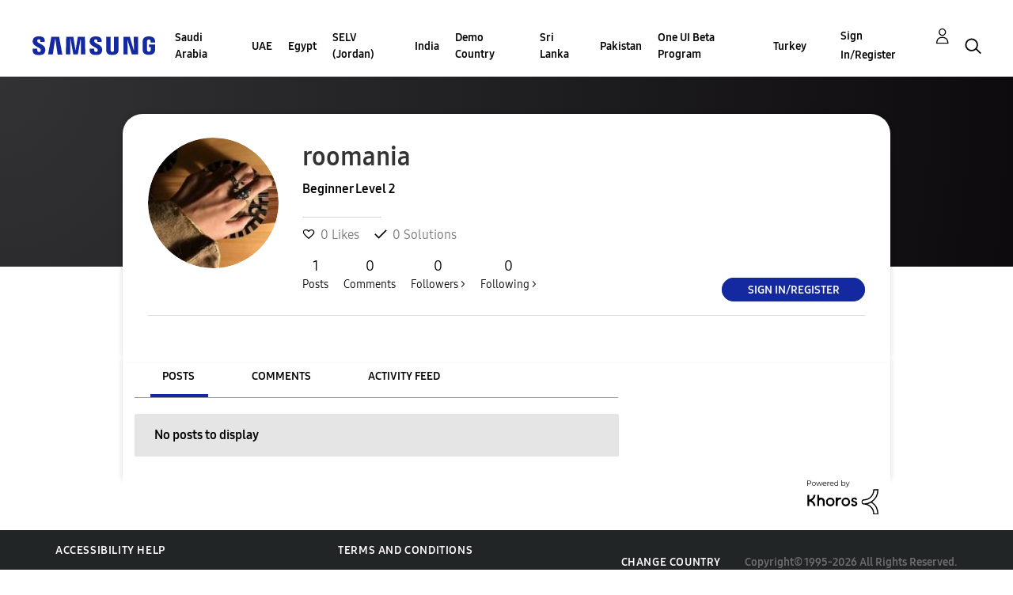

--- FILE ---
content_type: text/html; charset=UTF-8
request_url: https://r2.community.samsung.com/t5/user/viewprofilepage/user-id/35904846
body_size: 1877
content:
<!DOCTYPE html>
<html lang="en">
<head>
    <meta charset="utf-8">
    <meta name="viewport" content="width=device-width, initial-scale=1">
    <title></title>
    <style>
        body {
            font-family: "Arial";
        }
    </style>
    <script type="text/javascript">
    window.awsWafCookieDomainList = [];
    window.gokuProps = {
"key":"AQIDAHjcYu/GjX+QlghicBgQ/7bFaQZ+m5FKCMDnO+vTbNg96AF9ZO7knldUHP8/4v89DrtSAAAAfjB8BgkqhkiG9w0BBwagbzBtAgEAMGgGCSqGSIb3DQEHATAeBglghkgBZQMEAS4wEQQMdMda3UYhahVsCXvUAgEQgDuVdMhHcUEmAgLaAz3dl+bxRFCsbgw6H8Od+h9kjx73yBqg0YpijoxCxbxmsKvqxC3U9oY9araV+F5RKA==",
          "iv":"D549awE6iAAAA6fB",
          "context":"Vzl4jed82317Z7jnW0cyBjkJPKOIDQs8rNdx96rT9l+I2TnWRT7yJVwhu9xolvPwfnv81k2A1rWDsyk7jkgLRgGqx7yXd9wZF4SoA2XFNf/hcY/e7B6LE+iP/2kKwW2Ar81pFFGeeqnl3FKaLsPANMRaGBrNaXyXBzKRUCt4//524vEYTy0DdLHsuHf/udYgovcFrFZ88WI5X/9EsIArePnWzkRIix4RwrjI4bWOZyuYaNVp6Q/NjhSSFAXZKniWt+UWFmfO0POkcSSnvMOf+LDqvOUHTgr4AuwomAgYdpDV0W03S2GSJKxTrwLvyiy9wOzTrppItF+ue8KREaMl2Pd1x6NcQ6ws0UwF6RpWrVes3dFHHr0gK5m8jqxyLWnmH0O+wQBhObO0X3xg5vYaLxOZ8fvsW55Pmnxw"
};
    </script>
    <script src="https://bc0439715fa6.967eb88d.us-east-2.token.awswaf.com/bc0439715fa6/e566d069acb5/9c5f3411fe12/challenge.js"></script>
</head>
<body>
    <div id="challenge-container"></div>
    <script type="text/javascript">
        AwsWafIntegration.saveReferrer();
        AwsWafIntegration.checkForceRefresh().then((forceRefresh) => {
            if (forceRefresh) {
                AwsWafIntegration.forceRefreshToken().then(() => {
                    window.location.reload(true);
                });
            } else {
                AwsWafIntegration.getToken().then(() => {
                    window.location.reload(true);
                });
            }
        });
    </script>
    <noscript>
        <h1>JavaScript is disabled</h1>
        In order to continue, we need to verify that you're not a robot.
        This requires JavaScript. Enable JavaScript and then reload the page.
    </noscript>
</body>
</html>